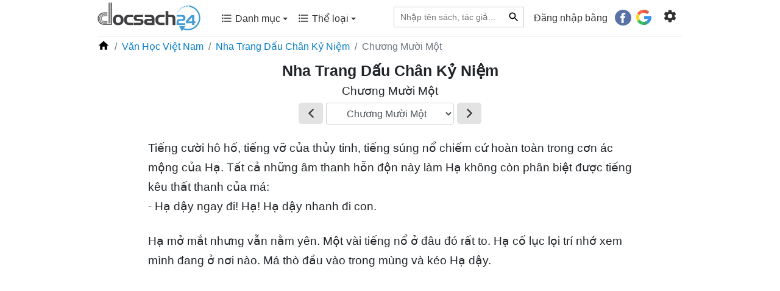

--- FILE ---
content_type: text/html; charset=UTF-8
request_url: https://docsach24.co/doc-sach/nha-trang-dau-chan-ky-niem/chuong-muoi-mot-423070.html
body_size: 22581
content:
<!DOCTYPE html>
<html lang="vi">
    <head>
        <meta charset="utf-8">
        <title>Nha Trang Dấu Chân Kỷ Niệm - Chương Mười Một | Docsach24</title>
        <meta name="description" content="Chương Mười Một Nha Trang Dấu Chân Kỷ Niệm Cung Thị Lan - Đọc sách truyện hay online miễn phí"/>
        <meta name="keywords" content="Nha Trang Dấu Chân Kỷ Niệm, Chương Mười Một, đọc sách online, đọc sách, đọc sách hay, đọc sách miễn phí, đọc sách online free, đọc sách online miễn phí, đọc truyện miễn phí, đọc truyện online miễn phí"/>
        <meta name="copyright" content="docsach24.co">
        <meta name="author" content="docsach24.co"/>
                    <meta name="robots" content="index,follow">
                <meta http-equiv="X-UA-Compatible" content="IE=edge" />
        <meta name="viewport" content="width=device-width, initial-scale=1, maximum-scale=1">
        <meta property="og:site_name" content="Nha Trang Dấu Chân Kỷ Niệm - Chương Mười Một | Docsach24">
        <meta property="og:type" content="website"/>
        <meta property="og:url" content="http://docsach24.co/doc-sach/nha-trang-dau-chan-ky-niem/chuong-muoi-mot-423070.html"/>
        <meta property="og:title" content="Nha Trang Dấu Chân Kỷ Niệm - Chương Mười Một | Docsach24"/>
        <meta property="og:description" content="Chương Mười Một Nha Trang Dấu Chân Kỷ Niệm Cung Thị Lan - Đọc sách truyện hay online miễn phí"/>
        <meta property="og:image" content="https://docsach24.co/filemanager/data-images/van-hoc-viet-nam/nha-trang-dau-chan-ky-niem.jpg"/>
        <meta name="twitter:card" content="summary"/>
        <meta name="twitter:site" content="@Nha Trang Dấu Chân Kỷ Niệm - Chương Mười Một | Docsach24"/>
        <meta name="twitter:title" content="Nha Trang Dấu Chân Kỷ Niệm - Chương Mười Một | Docsach24"/>
        <meta name="twitter:description" content="Chương Mười Một Nha Trang Dấu Chân Kỷ Niệm Cung Thị Lan - Đọc sách truyện hay online miễn phí"/>
        <meta name="twitter:image" content="https://docsach24.co/filemanager/data-images/van-hoc-viet-nam/nha-trang-dau-chan-ky-niem.jpg"/>
        <meta name='dmca-site-verification' content='bStRVmZOSHEwWTRQMW4zcmxPOU5Vdz090' />
        <meta name="csrf-token" content="tZhXvDsujTRbj5Qva6bABt0ew7Zss8tIKx2BZ6GG"> 
        <meta name="google-site-verification" content="x5K79Ml8dYj6lpiSLyMA-0eo8PcODPcGrVaYb2A47ag" />
        <link rel="canonical" href="https://docsach24.co/doc-sach/nha-trang-dau-chan-ky-niem/chuong-muoi-mot-423070.html"/>
        <link rel="shortcut icon" href="https://docsach24.co/favicon.ico" />
        <link rel="dns-prefetch" href="//www.google-analytics.com"/>
        <link rel="dns-prefetch" href="//www.googletagmanager.com"/>
        <link rel="dns-prefetch" href="//fonts.googleapis.com"/>
        <link rel="preconnect" href="//www.googletagmanager.com"/>
        <link rel="preconnect" href="//www.google-analytics.com"/>
        <link rel="preconnect" href="//fonts.googleapis.com"/>
        <script type="application/ld+json">{ "@context" : "https://schema.org/","@type" : "Organization", "name":"docsach24.co", "url":"https://docsach24.co", "slogan": "Đọc sách miễn phí - Sách hay online", "logo": "https://docsach24.co/logo-root.svg", "email":"info.docsach24@gmail.com", "sameAs":["https://www.facebook.com/docsach24com/","https://www.instagram.com/docsach24/","https://twitter.com/Docsach24_com","https://www.pinterest.com/socialldocsach24/","https://www.linkedin.com/in/docsach24/","https://www.youtube.com/channel/UCpB61Uj8x2irMyX8xD3XrDQ"] }</script>        <script type="application/ld+json">{ "@context" : "https://schema.org/","@type" : "BreadcrumbList",
            "itemListElement":[[{"@type":"ListItem","position":1,"name":"Trang chủ","item":"https://docsach24.co/"}],
    [{"@type":"ListItem","position":2,"name":"Văn Học Việt Nam","item":"https://docsach24.co/the-loai/van-hoc-viet-nam.html"}],[{"@type":"ListItem","position":3,"name":"Nha Trang Dấu Chân Kỷ Niệm","item":"https://docsach24.co/e-book/nha-trang-dau-chan-ky-niem-4303.html"}]] }</script>        <style>@font-face{font-family:'Roboto Condensed';font-display:fallback;font-style:normal;font-weight:400;src:url(/frontend/webfonts/RobotoCondensed-Regular.eot);src:local('Roboto Condensed Regular'),local('RobotoCondensed-Regular'),url(/frontend/webfonts/RobotoCondensed-Regular.eot) format('embedded-opentype'),url(/frontend/webfonts/RobotoCondensed-Regular.woff) format('woff')}@font-face{font-family:Bookerly;font-display:swap;font-style:normal;font-weight:400;src:url(/frontend/webfonts/bookerly.eot);src:local('Bookerly'),local('Bookerly-Regular'),url(/frontend/webfonts/bookerly.ttf)}@font-face{font-family:Minion;font-display:swap;font-style:normal;font-weight:400;src:url(/frontend/webfonts/Minion.eot);src:local('Minion'),local('Minion Web'),local('MinionWeb'),local('Minion-Regular'),url(/frontend/webfonts/Minion.ttf)}@font-face{font-family:'Noticia Text';font-display:swap;font-style:normal;font-weight:400;src:url(/frontend/webfonts/NoticiaText-Regular.eot);src:local('Noticia Text'),local('NoticiaText-Regular'),url(/frontend/webfonts/NoticiaText-Regular.eot) format('embedded-opentype'),url(/frontend/webfonts/NoticiaText-Regular.woff) format('woff')}@font-face{font-family:'Patrick Hand';font-display:swap;font-style:normal;font-weight:400;src:url(/frontend/webfonts/PatrickHand-Regular.eot);src:local('Patrick Hand'),local('PatrickHand-Regular'),url(/frontend/webfonts/PatrickHand-Regular.eot) format('embedded-opentype'),url(/frontend/webfonts/PatrickHand-Regular.woff) format('woff')}</style>
        <link rel="stylesheet" href="https://docsach24.co/frontend/css/select2.min.css" type="text/css"/>
        <link rel="stylesheet" href="https://docsach24.co/frontend/css/style.min.css" type="text/css" media="all" />
        <script defer src="https://docsach24.co/frontend/js/jquery-3.2.1.min.js"></script>
        <script async src="https://pagead2.googlesyndication.com/pagead/js/adsbygoogle.js?client=ca-pub-1784220595078074" crossorigin="anonymous"></script>
    </head>
    <body>
        <noscript><iframe src="https://www.googletagmanager.com/ns.html?id=GTM-W78NW9W"
        height="0" width="0" style="display:none;visibility:hidden"></iframe></noscript>
        <div class="master fixed-top">
            <div class="container">
                                    <nav class="menu menu-desktop navbar navbar-expand-lg navbar-light">
                        <a href="https://docsach24.co" title="Docsach24.com" class="pt-1">
                        <img src="https://docsach24.co/logo.svg" alt="Docsach24.com" class="logo">
                        </a>
                        <button class="navbar-toggler navbar-toggler-right collapsed" type="button" data-toggle="collapse" data-target="#navb" aria-expanded="false">
                        <span class="navbar-toggler-icon"></span>
                        </button>
                        <div class="navbar-collapse collapse" id="navb">
                            <ul class="navbar-nav mr-auto pl-4 pb-2">
                                <li class="dropdown nav-item">
                                    <a class="nav-link" data-toggle="dropdown" aria-haspopup="true" aria-expanded="false" href="#"><span class="c-menu-top__text"><svg height="20" viewBox="0 0 24 24" width="20" fill="currentColor"><path d="M0 0h24v24H0V0z" fill="none"/><path d="M4 10.5c-.83 0-1.5.67-1.5 1.5s.67 1.5 1.5 1.5 1.5-.67 1.5-1.5-.67-1.5-1.5-1.5zm0-6c-.83 0-1.5.67-1.5 1.5S3.17 7.5 4 7.5 5.5 6.83 5.5 6 4.83 4.5 4 4.5zm0 12c-.83 0-1.5.68-1.5 1.5s.68 1.5 1.5 1.5 1.5-.68 1.5-1.5-.67-1.5-1.5-1.5zM7 19h14v-2H7v2zm0-6h14v-2H7v2zm0-8v2h14V5H7z"/></svg> Danh mục <span class="caret"></span></span></a>
                                    <div class="category-book dropdown-menu">
                                        <div class="row">
                                                                                            <div class="col-12 col-sm-6 mb-2"><a href="https://docsach24.co/the-loai/truyen-ngan-ngon-tinh.html" class="link-default">Truyện Ngắn - Ngôn Tình</a></div>
                                                                                            <div class="col-12 col-sm-6 mb-2"><a href="https://docsach24.co/the-loai/kiem-hiep-tien-hiep.html" class="link-default">Kiếm Hiệp - Tiên Hiệp</a></div>
                                                                                            <div class="col-12 col-sm-6 mb-2"><a href="https://docsach24.co/the-loai/tieu-thuyet-phuong-tay.html" class="link-default">Tiểu Thuyết Phương Tây</a></div>
                                                                                            <div class="col-12 col-sm-6 mb-2"><a href="https://docsach24.co/the-loai/trinh-tham-hinh-su.html" class="link-default">Trinh Thám - Hình Sự</a></div>
                                                                                            <div class="col-12 col-sm-6 mb-2"><a href="https://docsach24.co/the-loai/tam-ly-ky-nang-song.html" class="link-default">Tâm Lý - Kỹ Năng Sống</a></div>
                                                                                            <div class="col-12 col-sm-6 mb-2"><a href="https://docsach24.co/the-loai/huyen-bi-gia-tuong.html" class="link-default">Huyền bí - Giả Tưởng</a></div>
                                                                                            <div class="col-12 col-sm-6 mb-2"><a href="https://docsach24.co/the-loai/truyen-ma-truyen-kinh-di.html" class="link-default">Truyện Ma - Truyện Kinh Dị</a></div>
                                                                                            <div class="col-12 col-sm-6 mb-2"><a href="https://docsach24.co/the-loai/y-hoc-suc-khoe.html" class="link-default">Y Học - Sức Khỏe</a></div>
                                                                                            <div class="col-12 col-sm-6 mb-2"><a href="https://docsach24.co/the-loai/thieu-nhi-tuoi-moi-lon.html" class="link-default">Thiếu Nhi- Tuổi Mới Lớn</a></div>
                                                                                            <div class="col-12 col-sm-6 mb-2"><a href="https://docsach24.co/the-loai/tieu-thuyet-trung-quoc.html" class="link-default">Tiểu Thuyết Trung Quốc</a></div>
                                                                                            <div class="col-12 col-sm-6 mb-2"><a href="https://docsach24.co/the-loai/tai-lieu-hoc-tap.html" class="link-default">Tài Liệu Học Tập</a></div>
                                                                                            <div class="col-12 col-sm-6 mb-2"><a href="https://docsach24.co/the-loai/phieu-luu-mao-hiem.html" class="link-default">Phiêu Lưu - Mạo Hiểm</a></div>
                                                                                            <div class="col-12 col-sm-6 mb-2"><a href="https://docsach24.co/the-loai/kinh-te-quan-ly.html" class="link-default">Kinh Tế - Quản Lý</a></div>
                                                                                            <div class="col-12 col-sm-6 mb-2"><a href="https://docsach24.co/the-loai/co-tich-than-thoai.html" class="link-default">Cổ Tích - Thần Thoại</a></div>
                                                                                            <div class="col-12 col-sm-6 mb-2"><a href="https://docsach24.co/the-loai/lich-su-chinh-tri.html" class="link-default">Lịch Sử - Chính Trị</a></div>
                                                                                            <div class="col-12 col-sm-6 mb-2"><a href="https://docsach24.co/the-loai/triet-hoc.html" class="link-default">Triết Học</a></div>
                                                                                            <div class="col-12 col-sm-6 mb-2"><a href="https://docsach24.co/the-loai/hoi-ky-tuy-but.html" class="link-default">Hồi Ký - Tuỳ Bút</a></div>
                                                                                            <div class="col-12 col-sm-6 mb-2"><a href="https://docsach24.co/the-loai/van-hoc-viet-nam.html" class="link-default">Văn Học Việt Nam</a></div>
                                                                                            <div class="col-12 col-sm-6 mb-2"><a href="https://docsach24.co/the-loai/marketing-ban-hang.html" class="link-default">Marketing - Bán hàng</a></div>
                                                                                            <div class="col-12 col-sm-6 mb-2"><a href="https://docsach24.co/the-loai/khoa-hoc-ky-thuat.html" class="link-default">Khoa Học - Kỹ Thuật</a></div>
                                                                                            <div class="col-12 col-sm-6 mb-2"><a href="https://docsach24.co/the-loai/hoc-ngoai-ngu.html" class="link-default">Học Ngoại Ngữ</a></div>
                                                                                            <div class="col-12 col-sm-6 mb-2"><a href="https://docsach24.co/the-loai/thu-vien-phap-luat.html" class="link-default">Thư Viện Pháp Luật</a></div>
                                                                                            <div class="col-12 col-sm-6 mb-2"><a href="https://docsach24.co/the-loai/truyen-cuoi-tieu-lam.html" class="link-default">Truyện Cười - Tiếu Lâm</a></div>
                                                                                            <div class="col-12 col-sm-6 mb-2"><a href="https://docsach24.co/the-loai/van-hoa-ton-giao.html" class="link-default">Văn Hóa - Tôn Giáo</a></div>
                                                                                            <div class="col-12 col-sm-6 mb-2"><a href="https://docsach24.co/the-loai/tu-vi-phong-thuy.html" class="link-default">Tử Vi - Phong Thủy</a></div>
                                                                                            <div class="col-12 col-sm-6 mb-2"><a href="https://docsach24.co/the-loai/the-thao-nghe-thuat.html" class="link-default">Thể Thao - Nghệ Thuật</a></div>
                                                                                            <div class="col-12 col-sm-6 mb-2"><a href="https://docsach24.co/the-loai/cong-nghe-thong-tin.html" class="link-default">Công Nghệ Thông Tin</a></div>
                                                                                    </div>
                                    </div>
                                </li>
                                <li class="dropdown nav-item">
                                    <a class="nav-link" data-toggle="dropdown" aria-haspopup="true" aria-expanded="false" href="#"><span class="c-menu-top__text"><svg height="20" viewBox="0 0 24 24" width="20" fill="currentColor"><path d="M0 0h24v24H0V0z" fill="none"/><path d="M4 10.5c-.83 0-1.5.67-1.5 1.5s.67 1.5 1.5 1.5 1.5-.67 1.5-1.5-.67-1.5-1.5-1.5zm0-6c-.83 0-1.5.67-1.5 1.5S3.17 7.5 4 7.5 5.5 6.83 5.5 6 4.83 4.5 4 4.5zm0 12c-.83 0-1.5.68-1.5 1.5s.68 1.5 1.5 1.5 1.5-.68 1.5-1.5-.67-1.5-1.5-1.5zM7 19h14v-2H7v2zm0-6h14v-2H7v2zm0-8v2h14V5H7z"/></svg> Thể loại <span class="caret"></span></span></a>
                                    <div class="category-book dropdown-menu">
                                        <div class="row">
                                                                                            <div class="col-12 col-sm-6 mb-2"><a href="https://docsach24.co/the-loai/hien-dai.html" class="link-default"> Hiện đại</a></div>
                                                                                            <div class="col-12 col-sm-6 mb-2"><a href="https://docsach24.co/the-loai/sung.html" class="link-default"> Sủng</a></div>
                                                                                            <div class="col-12 col-sm-6 mb-2"><a href="https://docsach24.co/the-loai/xuyen-khong.html" class="link-default"> Xuyên không</a></div>
                                                                                            <div class="col-12 col-sm-6 mb-2"><a href="https://docsach24.co/the-loai/co-dai-ngon-tinh.html" class="link-default"> Cổ đại Ngôn tình</a></div>
                                                                                            <div class="col-12 col-sm-6 mb-2"><a href="https://docsach24.co/the-loai/he-happy-ending.html" class="link-default"> HE - Happy Ending</a></div>
                                                                                            <div class="col-12 col-sm-6 mb-2"><a href="https://docsach24.co/the-loai/tong-tai.html" class="link-default"> Tổng tài</a></div>
                                                                                            <div class="col-12 col-sm-6 mb-2"><a href="https://docsach24.co/the-loai/nguoc-tam.html" class="link-default"> Ngược tâm</a></div>
                                                                                            <div class="col-12 col-sm-6 mb-2"><a href="https://docsach24.co/the-loai/sac.html" class="link-default"> Sắc</a></div>
                                                                                            <div class="col-12 col-sm-6 mb-2"><a href="https://docsach24.co/the-loai/do-thi-tinh-duyen.html" class="link-default"> Đô thị tình duyên</a></div>
                                                                                            <div class="col-12 col-sm-6 mb-2"><a href="https://docsach24.co/the-loai/trong-sinh-ngon-tinh.html" class="link-default"> Trọng sinh ngôn tình</a></div>
                                                                                            <div class="col-12 col-sm-6 mb-2"><a href="https://docsach24.co/the-loai/nu-cuong.html" class="link-default"> Nữ cường</a></div>
                                                                                            <div class="col-12 col-sm-6 mb-2"><a href="https://docsach24.co/the-loai/cung-dau.html" class="link-default"> Cung đấu</a></div>
                                                                                            <div class="col-12 col-sm-6 mb-2"><a href="https://docsach24.co/the-loai/hai-huoc.html" class="link-default"> Hài hước</a></div>
                                                                                            <div class="col-12 col-sm-6 mb-2"><a href="https://docsach24.co/the-loai/di-gioi-ngon-tinh.html" class="link-default"> Dị giới ngôn tình</a></div>
                                                                                            <div class="col-12 col-sm-6 mb-2"><a href="https://docsach24.co/the-loai/dam-my.html" class="link-default"> Đam Mỹ</a></div>
                                                                                            <div class="col-12 col-sm-6 mb-2"><a href="https://docsach24.co/the-loai/huyen-huyen.html" class="link-default"> Huyền huyễn</a></div>
                                                                                            <div class="col-12 col-sm-6 mb-2"><a href="https://docsach24.co/the-loai/thanh-mai-truc-maoan-gia.html" class="link-default"> Thanh mai trúc mã/Oan gia</a></div>
                                                                                            <div class="col-12 col-sm-6 mb-2"><a href="https://docsach24.co/the-loai/hao-mon-the-gia.html" class="link-default"> Hào môn thế gia</a></div>
                                                                                            <div class="col-12 col-sm-6 mb-2"><a href="https://docsach24.co/the-loai/di-gioi.html" class="link-default"> Dị giới</a></div>
                                                                                            <div class="col-12 col-sm-6 mb-2"><a href="https://docsach24.co/the-loai/vong-du.html" class="link-default"> Võng du</a></div>
                                                                                            <div class="col-12 col-sm-6 mb-2"><a href="https://docsach24.co/the-loai/co-dai.html" class="link-default"> Cổ đại</a></div>
                                                                                            <div class="col-12 col-sm-6 mb-2"><a href="https://docsach24.co/the-loai/di-nang.html" class="link-default"> Dị năng</a></div>
                                                                                            <div class="col-12 col-sm-6 mb-2"><a href="https://docsach24.co/the-loai/hac-banghac-dao.html" class="link-default"> Hắc bang/hắc đạo</a></div>
                                                                                            <div class="col-12 col-sm-6 mb-2"><a href="https://docsach24.co/the-loai/thanh-xuan-vuon-truong.html" class="link-default"> Thanh xuân vườn trường</a></div>
                                                                                            <div class="col-12 col-sm-6 mb-2"><a href="https://docsach24.co/the-loai/trong-sinh.html" class="link-default"> Trọng sinh</a></div>
                                                                                            <div class="col-12 col-sm-6 mb-2"><a href="https://docsach24.co/the-loai/bach-hop.html" class="link-default"> Bách hợp</a></div>
                                                                                            <div class="col-12 col-sm-6 mb-2"><a href="https://docsach24.co/the-loai/tu-tien.html" class="link-default"> Tu tiên</a></div>
                                                                                            <div class="col-12 col-sm-6 mb-2"><a href="https://docsach24.co/the-loai/thuong-truong.html" class="link-default"> Thương trường</a></div>
                                                                                            <div class="col-12 col-sm-6 mb-2"><a href="https://docsach24.co/the-loai/quan-nhan.html" class="link-default"> Quân nhân</a></div>
                                                                                            <div class="col-12 col-sm-6 mb-2"><a href="https://docsach24.co/the-loai/sach-ngoai-van.html" class="link-default"> Sách ngoại văn</a></div>
                                                                                    </div>
                                    </div>
                                </li>
                            </ul>
                            <ul class="navbar-nav">
                                <li class="nav-item mr-3">
                                    <form action="https://docsach24.co" method="GET">
                                        <div class="searchbar">
                                            <input class="search_input" type="text" placeholder="Nhập tên sách, tác giả..." name="q" value="">
                                             
                                                <input type="text" name="type_search" value="book" class="d-none">
                                                                                        <button type="submit" class="link-default-button search_icon"><svg height="20" viewBox="0 0 24 24" width="20"><path d="M0 0h24v24H0z" fill="none"/><path d="M15.5 14h-.79l-.28-.27C15.41 12.59 16 11.11 16 9.5 16 5.91 13.09 3 9.5 3S3 5.91 3 9.5 5.91 16 9.5 16c1.61 0 3.09-.59 4.23-1.57l.27.28v.79l5 4.99L20.49 19l-4.99-5zm-6 0C7.01 14 5 11.99 5 9.5S7.01 5 9.5 5 14 7.01 14 9.5 11.99 14 9.5 14z"/></svg></button>
                                        </div>
                                    </form>
                                </li>
                                                                    <li class="nav-item">
                                        <span class="login-social">Đăng nhập bằng</span> &nbsp;  <a href="https://docsach24.co/auth/redirect/facebook" class="fb btn mr-1"><svg height="20pt" width="20pt" viewBox="0 0 112.196 112.196" style="enable-background:new 0 0 112.196 112.196;" xml:space="preserve"><circle style="fill:#3B5998;" cx="56.098" cy="56.098" r="56.098"></circle><path style="fill:#FFFFFF;" d="M70.201,58.294h-10.01v36.672H45.025V58.294h-7.213V45.406h7.213v-8.34c0-5.964,2.833-15.303,15.301-15.303L71.56,21.81v12.51h-8.151c-1.337,0-3.217,0.668-3.217,3.513v7.585h11.334L70.201,58.294z"></path></svg></a>
                                        <a href="https://docsach24.co/auth/redirect/google" class="google btn"><svg height="19pt" width="19pt" viewBox="0 0 512 512" style="enable-background:new 0 0 512 512;" xml:space="preserve"><path style="fill:#167EE6;" d="M492.668,211.489l-208.84-0.01c-9.222,0-16.697,7.474-16.697,16.696v66.715c0,9.22,7.475,16.696,16.696,16.696h117.606c-12.878,33.421-36.914,61.41-67.58,79.194L384,477.589c80.442-46.523,128-128.152,128-219.53c0-13.011-0.959-22.312-2.877-32.785C507.665,217.317,500.757,211.489,492.668,211.489z"/><path style="fill:#12B347;" d="M256,411.826c-57.554,0-107.798-31.446-134.783-77.979l-86.806,50.034C78.586,460.443,161.34,512,256,512c46.437,0,90.254-12.503,128-34.292v-0.119l-50.147-86.81C310.915,404.083,284.371,411.826,256,411.826z"/><path style="fill:#0F993E;" d="M384,477.708v-0.119l-50.147-86.81c-22.938,13.303-49.48,21.047-77.853,21.047V512C302.437,512,346.256,499.497,384,477.708z"/><path style="fill:#FFD500;" d="M100.174,256c0-28.369,7.742-54.91,21.043-77.847l-86.806-50.034C12.502,165.746,0,209.444,0,256s12.502,90.254,34.411,127.881l86.806-50.034C107.916,310.91,100.174,284.369,100.174,256z"/><path style="fill:#FF4B26;" d="M256,100.174c37.531,0,72.005,13.336,98.932,35.519c6.643,5.472,16.298,5.077,22.383-1.008l47.27-47.27c6.904-6.904,6.412-18.205-0.963-24.603C378.507,23.673,319.807,0,256,0C161.34,0,78.586,51.557,34.411,128.119l86.806,50.034C148.202,131.62,198.446,100.174,256,100.174z"/><path style="fill:#D93F21;" d="M354.932,135.693c6.643,5.472,16.299,5.077,22.383-1.008l47.27-47.27c6.903-6.904,6.411-18.205-0.963-24.603C378.507,23.672,319.807,0,256,0v100.174C293.53,100.174,328.005,113.51,354.932,135.693z"/></svg></a>
                                    </li>
                                                                <li class="nav-item g-tab-setting" id="navbarNavDropdown">
                                    <ul>
                                        <li class="dropdown">
                                            <form>
                                                <a class="menu-setting nav-link" href="#" data-toggle="dropdown" aria-haspopup="true" aria-expanded="false"><svg enable-background="new 0 0 24 24" height="25" viewBox="0 0 24 24" width="25" fill="currentColor"><path d="M0,0h24v24H0V0z" fill="none"/><path d="M19.14,12.94c0.04-0.3,0.06-0.61,0.06-0.94c0-0.32-0.02-0.64-0.07-0.94l2.03-1.58c0.18-0.14,0.23-0.41,0.12-0.61 l-1.92-3.32c-0.12-0.22-0.37-0.29-0.59-0.22l-2.39,0.96c-0.5-0.38-1.03-0.7-1.62-0.94L14.4,2.81c-0.04-0.24-0.24-0.41-0.48-0.41 h-3.84c-0.24,0-0.43,0.17-0.47,0.41L9.25,5.35C8.66,5.59,8.12,5.92,7.63,6.29L5.24,5.33c-0.22-0.08-0.47,0-0.59,0.22L2.74,8.87 C2.62,9.08,2.66,9.34,2.86,9.48l2.03,1.58C4.84,11.36,4.8,11.69,4.8,12s0.02,0.64,0.07,0.94l-2.03,1.58 c-0.18,0.14-0.23,0.41-0.12,0.61l1.92,3.32c0.12,0.22,0.37,0.29,0.59,0.22l2.39-0.96c0.5,0.38,1.03,0.7,1.62,0.94l0.36,2.54 c0.05,0.24,0.24,0.41,0.48,0.41h3.84c0.24,0,0.44-0.17,0.47-0.41l0.36-2.54c0.59-0.24,1.13-0.56,1.62-0.94l2.39,0.96 c0.22,0.08,0.47,0,0.59-0.22l1.92-3.32c0.12-0.22,0.07-0.47-0.12-0.61L19.14,12.94z M12,15.6c-1.98,0-3.6-1.62-3.6-3.6 s1.62-3.6,3.6-3.6s3.6,1.62,3.6,3.6S13.98,15.6,12,15.6z"/></svg></a>
                                                <div class="dropdown-menu dropdown-menu-right clearfix">
                                                    <ul id="tabs" class="nav nav-tabs" role="tablist">
                                                        <li class="nav-item">
                                                            <a id="tab-A" href="#pane-A" class="nav-link" data-toggle="tab" role="tab">Sách đang đọc</a>
                                                        </li>
                                                        <li class="nav-item">
                                                            <a id="tab-B" href="#pane-B" class="nav-link active" data-toggle="tab" role="tab">Mục lục</a>
                                                        </li>
                                                        <li class="nav-item">
                                                            <a id="tab-C" href="#pane-C" class="nav-link" data-toggle="tab" role="tab">Notes</a>
                                                        </li>
                                                        <li class="nav-item">
                                                            <a id="tab-D" href="#pane-D" class="nav-link" data-toggle="tab" role="tab">Cài đặt</a>
                                                        </li>
                                                    </ul>
                                                    <div class="tab-content" role="tablist">
                                                        <div id="pane-A" class="tab-pane fade" role="tabpanel" aria-labelledby="tab-A">
                                                            <div class="scrollbar">
                                                                                                                                    <div class="text-center mb-2">
                                                                        <div class="txt-alert-login">Đăng nhập để dùng các tính năng: lưu sách đang đọc, lưu vị trí đọc và noted nội dung yêu thích.</div>
                                                                        <div>
                                                                            <a href="https://docsach24.co/auth/redirect/facebook" class="mr-3"><svg height="30pt" width="30pt" viewBox="0 0 112.196 112.196" style="enable-background:new 0 0 112.196 112.196;" xml:space="preserve"><circle style="fill:#3B5998;" cx="56.098" cy="56.098" r="56.098"></circle><path style="fill:#FFFFFF;" d="M70.201,58.294h-10.01v36.672H45.025V58.294h-7.213V45.406h7.213v-8.34c0-5.964,2.833-15.303,15.301-15.303L71.56,21.81v12.51h-8.151c-1.337,0-3.217,0.668-3.217,3.513v7.585h11.334L70.201,58.294z"></path></svg></a> 
                                                                            <a href="https://docsach24.co/auth/redirect/google" class=""><svg height="28pt" width="28pt" viewBox="0 0 512 512" style="enable-background:new 0 0 512 512;" xml:space="preserve"><path style="fill:#167EE6;" d="M492.668,211.489l-208.84-0.01c-9.222,0-16.697,7.474-16.697,16.696v66.715c0,9.22,7.475,16.696,16.696,16.696h117.606c-12.878,33.421-36.914,61.41-67.58,79.194L384,477.589c80.442-46.523,128-128.152,128-219.53c0-13.011-0.959-22.312-2.877-32.785C507.665,217.317,500.757,211.489,492.668,211.489z"/><path style="fill:#12B347;" d="M256,411.826c-57.554,0-107.798-31.446-134.783-77.979l-86.806,50.034C78.586,460.443,161.34,512,256,512c46.437,0,90.254-12.503,128-34.292v-0.119l-50.147-86.81C310.915,404.083,284.371,411.826,256,411.826z"/><path style="fill:#0F993E;" d="M384,477.708v-0.119l-50.147-86.81c-22.938,13.303-49.48,21.047-77.853,21.047V512C302.437,512,346.256,499.497,384,477.708z"/><path style="fill:#FFD500;" d="M100.174,256c0-28.369,7.742-54.91,21.043-77.847l-86.806-50.034C12.502,165.746,0,209.444,0,256s12.502,90.254,34.411,127.881l86.806-50.034C107.916,310.91,100.174,284.369,100.174,256z"/><path style="fill:#FF4B26;" d="M256,100.174c37.531,0,72.005,13.336,98.932,35.519c6.643,5.472,16.298,5.077,22.383-1.008l47.27-47.27c6.904-6.904,6.412-18.205-0.963-24.603C378.507,23.673,319.807,0,256,0C161.34,0,78.586,51.557,34.411,128.119l86.806,50.034C148.202,131.62,198.446,100.174,256,100.174z"/><path style="fill:#D93F21;" d="M354.932,135.693c6.643,5.472,16.299,5.077,22.383-1.008l47.27-47.27c6.903-6.904,6.411-18.205-0.963-24.603C378.507,23.672,319.807,0,256,0v100.174C293.53,100.174,328.005,113.51,354.932,135.693z"/></svg></a>
                                                                        </div>
                                                                    </div>
                                                                                                                            </div>
                                                        </div>
                                                        <div id="pane-B" class="tab-pane fade show active" role="tabpanel" aria-labelledby="tab-B">
                                                            <div class="pb-2"><svg height="22" viewBox="0 0 24 24" width="22"><path d="M0 0h24v24H0z" fill="none"/><path d="M12 11.55C9.64 9.35 6.48 8 3 8v11c3.48 0 6.64 1.35 9 3.55 2.36-2.19 5.52-3.55 9-3.55V8c-3.48 0-6.64 1.35-9 3.55zM12 8c1.66 0 3-1.34 3-3s-1.34-3-3-3-3 1.34-3 3 1.34 3 3 3z"/></svg> <a href="https://docsach24.co/e-book/nha-trang-dau-chan-ky-niem-4303.html" title="Nha Trang Dấu Chân Kỷ Niệm" class="font-weight link-default">Nha Trang Dấu Chân Kỷ Niệm</a></div>
                                                            <select name="chapter_id" class="form-control select2 wrap">
                                                                <option data-link="" value="423070">Chương Mười Một</option>
                                                            </select>
                                                            <div class="icon-loading"></div>
                                                        </div>
                                                        <div id="pane-C" class="tab-pane fade" role="tabpanel" aria-labelledby="tab-C">
                                                            <div class="scrollbar">
                                                                                                                                    <div class="text-center mb-2">
                                                                        <div class="txt-alert-login">Đăng nhập để dùng các tính năng: lưu sách đang đọc, lưu vị trí đọc và noted nội dung yêu thích.</div>
                                                                        <div>
                                                                            <a href="https://docsach24.co/auth/redirect/facebook" class="mr-3"><svg height="30pt" width="30pt" viewBox="0 0 112.196 112.196" style="enable-background:new 0 0 112.196 112.196;" xml:space="preserve"><circle style="fill:#3B5998;" cx="56.098" cy="56.098" r="56.098"></circle><path style="fill:#FFFFFF;" d="M70.201,58.294h-10.01v36.672H45.025V58.294h-7.213V45.406h7.213v-8.34c0-5.964,2.833-15.303,15.301-15.303L71.56,21.81v12.51h-8.151c-1.337,0-3.217,0.668-3.217,3.513v7.585h11.334L70.201,58.294z"></path></svg></a> 
                                                                            <a href="https://docsach24.co/auth/redirect/google" class=""><svg height="28pt" width="28pt" viewBox="0 0 512 512" style="enable-background:new 0 0 512 512;" xml:space="preserve"><path style="fill:#167EE6;" d="M492.668,211.489l-208.84-0.01c-9.222,0-16.697,7.474-16.697,16.696v66.715c0,9.22,7.475,16.696,16.696,16.696h117.606c-12.878,33.421-36.914,61.41-67.58,79.194L384,477.589c80.442-46.523,128-128.152,128-219.53c0-13.011-0.959-22.312-2.877-32.785C507.665,217.317,500.757,211.489,492.668,211.489z"/><path style="fill:#12B347;" d="M256,411.826c-57.554,0-107.798-31.446-134.783-77.979l-86.806,50.034C78.586,460.443,161.34,512,256,512c46.437,0,90.254-12.503,128-34.292v-0.119l-50.147-86.81C310.915,404.083,284.371,411.826,256,411.826z"/><path style="fill:#0F993E;" d="M384,477.708v-0.119l-50.147-86.81c-22.938,13.303-49.48,21.047-77.853,21.047V512C302.437,512,346.256,499.497,384,477.708z"/><path style="fill:#FFD500;" d="M100.174,256c0-28.369,7.742-54.91,21.043-77.847l-86.806-50.034C12.502,165.746,0,209.444,0,256s12.502,90.254,34.411,127.881l86.806-50.034C107.916,310.91,100.174,284.369,100.174,256z"/><path style="fill:#FF4B26;" d="M256,100.174c37.531,0,72.005,13.336,98.932,35.519c6.643,5.472,16.298,5.077,22.383-1.008l47.27-47.27c6.904-6.904,6.412-18.205-0.963-24.603C378.507,23.673,319.807,0,256,0C161.34,0,78.586,51.557,34.411,128.119l86.806,50.034C148.202,131.62,198.446,100.174,256,100.174z"/><path style="fill:#D93F21;" d="M354.932,135.693c6.643,5.472,16.299,5.077,22.383-1.008l47.27-47.27c6.903-6.904,6.411-18.205-0.963-24.603C378.507,23.672,319.807,0,256,0v100.174C293.53,100.174,328.005,113.51,354.932,135.693z"/></svg></a>
                                                                        </div>
                                                                    </div>
                                                                                                                            </div>
                                                        </div>
                                                        <div id="pane-D" class="tab-pane fade" role="tabpanel" aria-labelledby="tab-D">
                                                            <div class="settings">
                                                                <div class="row mb-2">
                                                                    <label class="col-sm-12 font-weight">Chọn màu nền</label>
                                                                    <div class="col-3">
                                                                        <div class="item background-color background-white text-center" data-color="#fff">Trắng</div>
                                                                    </div>
                                                                    <div class="col-3">
                                                                        <div class="item background-color background-gray text-center" data-color="#D5D8DC">Xám</div>
                                                                    </div>
                                                                    <div class="col-3">
                                                                        <div class="item background-color background-sepia text-center" data-color="#EAE4D3">Sepia</div>
                                                                    </div>
                                                                    <div class="col-3">
                                                                        <div class="item background-color background-black text-center" data-color="#232323">Đen</div>
                                                                    </div>
                                                                </div>
                                                                <div class="row mb-2">
                                                                    <label class="col-12 font-weight">Tăng giảm font chữ</label>
                                                                    <div class="col-6">
                                                                        <div class="item text-center font-size" data-calculation="+">
                                                                            Aa +
                                                                        </div>
                                                                    </div>
                                                                    <div class="col-6">
                                                                        <div class="item text-center font-size" data-calculation="-">
                                                                            Aa -
                                                                        </div>
                                                                    </div>
                                                                </div>
                                                                <div class="row font">
                                                                    <label class="col-12 font-weight">Chọn font chữ</label>
                                                                    <div class="col-6 pb-1"> 
                                                                        <input id="1" type="radio" name="font" value="Arial, sans-serif" checked> <label for="1" class="pointer">Arial</label>
                                                                    </div>
                                                                    <div class="col-6 pb-1">
                                                                        <input id="2" type="radio" name="font" value="Bookerly, serif"> <label for="2" class="pointer">Bookerly</label>
                                                                    </div>
                                                                    <div class="col-6 pb-1">
                                                                        <input id="3" type="radio" name="font" value="Minion, serif" selected="selected"> <label for="3" class="pointer">Minion</label> 
                                                                    </div>
                                                                    <div class="col-6 pb-1">
                                                                        <input id="4" type="radio" name="font" value="Patrick Hand"> <label for="4" class="pointer">Patrick Hand</label> 
                                                                    </div>
                                                                    <div class="col-6 pb-1">
                                                                        <input id="5" type="radio" name="font" value="'Roboto Condensed', sans-serif"> <label for="5" class="pointer">Roboto Condensed</label>
                                                                    </div>
                                                                    <div class="col-6 pb-1">
                                                                        <input id="6" type="radio" name="font"  value="'Noticia Text', sans-serif"> <label for="6" class="pointer">Noticia Text</label> 
                                                                    </div>
                                                                    <div class="col-6">
                                                                        <input id="7" type="radio" name="font" value="'Times New Roman', serif"> <label for="7" class="pointer">Times New Roman</label> 
                                                                    </div>
                                                                    <div class="col-6">
                                                                        <input id="8" type="radio" name="font" value="'Palatino Linotype', serif"> <label for="8" class="pointer">Palatino Linotype</label> 
                                                                    </div>
                                                                </div>
                                                            </div>
                                                        </div>
                                                    </div>
                                                </div>
                                            </form>
                                        </li>
                                    </ul>
                                </li>
                            </ul>
                        </div>
                    </nav>
                                <hr class="hr-desktop">
            </div>
        </div>
        <div id="box-content" class="container pb-4">
            <div class="row">
                <div class="col-12">
                    <ol class="breadcrumb">
                        <li class="breadcrumb-item"><a href="https://docsach24.co"><svg height="20" viewBox="0 0 24 24" width="20"><path d="M0 0h24v24H0z" fill="none"/><path d="M10 20v-6h4v6h5v-8h3L12 3 2 12h3v8z"/></svg></a></li>
                        <li class="breadcrumb-item"><a href="https://docsach24.co/the-loai/van-hoc-viet-nam.html" title="Văn Học Việt Nam">Văn Học Việt Nam</a></li>
                        <li class="breadcrumb-item"><a href="https://docsach24.co/e-book/nha-trang-dau-chan-ky-niem-4303.html" title="Nha Trang Dấu Chân Kỷ Niệm">Nha Trang Dấu Chân Kỷ Niệm</a></li>
                        <li class="breadcrumb-item active">Chương Mười Một</li>
                    </ol>
                </div>
                <div class="col-12 offset-md-1 col-md-10">
                    <div class="row detail-chapter pb-4 pt-1">
                        <div class="col-12">
                            <div class="text-center">
                                <h1>Nha Trang Dấu Chân Kỷ Niệm</h1>
                                <h2 class="font-weight-normal">Chương Mười Một</h2>
                            </div>
                            <div class="select-list-chapter text-center clearfix mb-2">
                                <div class="left">
                                                                            <a href="https://docsach24.co/doc-sach/nha-trang-dau-chan-ky-niem/chuong-muoi-423069.html" class="btn btn-default prev-chapter">
                                            <svg width="15" height="15" x="0" y="0" viewBox="0 0 492 492" style="enable-background:new 0 0 512 512" xml:space="preserve" class=""><path d="M198.608,246.104L382.664,62.04c5.068-5.056,7.856-11.816,7.856-19.024c0-7.212-2.788-13.968-7.856-19.032l-16.128-16.12 C361.476,2.792,354.712,0,347.504,0s-13.964,2.792-19.028,7.864L109.328,227.008c-5.084,5.08-7.868,11.868-7.848,19.084 c-0.02,7.248,2.76,14.028,7.848,19.112l218.944,218.932c5.064,5.072,11.82,7.864,19.032,7.864c7.208,0,13.964-2.792,19.032-7.864 l16.124-16.12c10.492-10.492,10.492-27.572,0-38.06L198.608,246.104z" fill="#403a3a" data-original="#000000" /></svg>
                                        </a>
                                                                    </div>
                                <div class="center">
                                    <select name="chapter_id" class="form-control select2 wrap">
                                        <option data-link="" value="423070">Chương Mười Một</option>
                                    </select>
                                    <div class="icon-loading"></div>
                                </div>
                                <div class="right">
                                                                            <a href="https://docsach24.co/doc-sach/nha-trang-dau-chan-ky-niem/chuong-muoi-hai-423071.html" class="btn btn-default next-chapter">
                                            <svg width="15" height="15" x="0" y="0" viewBox="0 0 492.004 492.004" style="enable-background:new 0 0 512 512" xml:space="preserve" class=""><path d="M382.678,226.804L163.73,7.86C158.666,2.792,151.906,0,144.698,0s-13.968,2.792-19.032,7.86l-16.124,16.12 c-10.492,10.504-10.492,27.576,0,38.064L293.398,245.9l-184.06,184.06c-5.064,5.068-7.86,11.824-7.86,19.028 c0,7.212,2.796,13.968,7.86,19.04l16.124,16.116c5.068,5.068,11.824,7.86,19.032,7.86s13.968-2.792,19.032-7.86L382.678,265 c5.076-5.084,7.864-11.872,7.848-19.088C390.542,238.668,387.754,231.884,382.678,226.804z" fill="#403a3a" data-original="#000000" /></svg>
                                        </a>
                                                                    </div>
                            </div>
                            <div class="c-content">
                                <div class="chuhoavn"> Tiếng cười hô hố, tiếng vỡ của thủy tinh, tiếng súng nổ chiếm cứ hoàn toàn trong cơn ác mộng của Hạ. Tất cả những âm thanh hỗn độn này làm Hạ không còn phân biệt được tiếng kêu thất thanh của má: <p> - Hạ dậy ngay đi! Hạ! Hạ dậy nhanh đi con. </p><p> Hạ mở mắt nhưng vẫn nằm yên. Một vài tiếng nổ ở đâu đó rất to. Hạ cố lục lọi trí nhớ xem mình đang ở nơi nào. Má thò đầu vào trong mùng và kéo Hạ dậy. </p><p> - Mau đi con! Mình phải chạy vào nhà nội để tránh bom. Máy bay đang bỏ bom đó. </p><p> &nbsp; &nbsp; Hạ bật dậy ngay và kéo tay má chạy ra khỏi nhà. Ngang qua khu vườn tối, Hạ trông thấy những vệt sáng trên đầu. Tiếng máy bay đang bay vòng xung quanh thành phố. Lại nghe những tiếng nổ thật gần. </p><p> Hạ đập cửa nhà nội, cầu cứu: </p><p> - Cô ơi mở cửa mau cho má con và con tránh bom. </p><p> Cô Sáu vội vã mở cửa và hối thúc: </p><p> -Vô nhà mau! Mau lên! </p><p> Dưới tấm phản là tất cả những người trong gia đình Hạ. Mọi người đã chui vào núp từ lúc nào. Người nào, người nấy run cầm cập và không nói gì với nhau. Khum người dưới tấm phản đông đúc chật chội, Hạ mới nhớ ra chuyện nghe lời má chạy vào nhà nội tránh bom chung với toàn gia đình không phải là việc làm thích đáng. Nếu tránh bom thì ở nhà Hạ vẫn tránh được; chỉ cần chui dưới gầm giường là được ngay, hơn nữa, biết bom rơi chỗ nào đâu mà tránh. Hạ cảm thấy bực má nên nhăn nhó và phàn nàn về cái chật chội của chỗ núp. Một lúc sau nghe má, các cô và bác gái thì thầm bàn tán, Hạ hiểu được má muốn gì. Nếu những trái bom kia có vô tình rơi trong khu vườn nhà nội thì tất cả sẽ cùng chết chung. Trước đó mấy ngày, cô Út khuyên má nên dọn đến một trong những căn nhà đẹp mà hàng xóm bỏ đi. Má kiên quyết không bằng lòng. Hạ hiểu tính má không thích lấy những gì không thuộc về mình. Hơn nữa, má không bao giờ muốn rời căn nhà kỷ niệm do ba để lại. Và lúc đó, Hạ chỉ nghĩ là má luôn luôn vì ba, vì những kỷ niệm của ba để lại chứ không bao giờ nghĩ má muốn chết chung với những người trong gia đình nội. Người lớn có nhiều cái khó hiểu! </p><p> Hạ dựa người vào sát bức tường sau lưng rồi từ từ chìm vào giấc ngủ. </p><p> &nbsp; Tờ mờ sáng các cô rón rén ra lấy nước rửa mặt. Hạ lờ đờ làm biếng không muốn đi đâu. Lúc này không còn nghe tiếng động cơ của máy bay, cũng không còn nghe tiếng bom nổ. Những người lớn sau khi rửa mặt xong, chụm lại bàn tán. Cô Sáu mở hé cánh cửa để nhìn ra ngoài. Trời đã sáng hẳn lên nhưng không một người lớn nào nghĩ đến chuyện đi làm hay buôn bán. Cái sạp hàng của cô Sáu ở chợ Đầm đã bị tụi cướp lấy phá tan tành. Tuy nhiên, nếu có còn cô cũng không đi bán làm gì. Khi quyết định ở lại, cô Sáu thực sự không muốn mọi người biết cô là người có tiền. Những ngày này, sinh hoạt hàng ngày hoàn toàn bị xáo trộn. Những người bỏ đi rối rít hoảng sợ tính mạng khi đi đường đã đành, những người ở lại còn phập phồng hơn vì không hiểu chết lúc nào và sống như thế nào mới được yên. </p><p> Ánh nắng chiếu vào căn phòng làm Hạ thấy rõ từng người hơn. Bác gái, cô Sáu, cô Út và má Hạ ngồi co rúm mỗi người mỗi góc với một túi nhỏ trong lòng.&nbsp; Mặt người nào cũng hốc hác và phờ phạc. Có lẽ suốt đêm qua không ai ngủ được. </p><p> Cô Út ngồi cạnh Hạ thì thầm: </p><p> - Nghe con Ái nói tụi Việt Cộng mà vào Nha Trang, tụi nó sẽ tẩy não người miền Nam mình phải không Hạ? </p><p> Thấy Hạ gật đầu, cô tiếp tục: </p><p> - Nó còn nói là họ sẽ mổ đầu mình ra rồi lấy cục “gôm” để “gôm” cho sạch, rồi may lại. </p><p> &nbsp; Hạ nheo mắt nghi kỵ nhìn Ái, bật cười và nói vào tai cô: </p><p> &nbsp; - Cô đừng nghe lời con Ái! Nó chọc cô đó! </p><p> &nbsp; Con nhỏ này thì tỉnh bơ như không chứng kiến việc gì đã xảy ra. Không hiểu tối hôm qua nó núp ở góc nào dưới tấm phản mà sáng ngày nó đã ngồi chễm chệ trên ghế sa lông. Mặc cho mọi người ngồi co rúm mọi nơi trên nền nhà, Ái co chân lên dũa và sơn phết các móng chân như không có chuyện gì xảy ra trên đời. Trước mặt nó là những chai nước rửa móng tay và nước sơn giăng đầy trên bàn. </p><p> &nbsp; Bác gái la: </p><p> -Giờ này mà còn để móng tay dài! Tụi nó mà vô thì tụi nó rút móng tay hết. </p><p> Ái ngang bướng đáp lại: </p><p> - Khi nào tụi nó làm hẵng hay, còn giờ con thích, con vẫn để! </p><p> &nbsp; &nbsp; Hạ đưa mắt theo dõi từng động tác của nó. Con nhỏ có bàn tay thon mềm rất hợp với móng tay dài. Ái biết bàn tay mình đẹp nên thường trau chuốt và sơn màu hồng nhạt. Hạ thích nhìn Ái sơn móng tay như nhìn họa sĩ vẽ tranh. Tuy nhiên, Hạ cảm thấy tù túng khi phải ngồi co rúm trong căn phòng nên nằn nì má cho về nhà. </p><p> Hạ vừa về đến nhà là nghe tiếng gọi của Anh: </p><p> - Hạ ơi! Hạ ơi! </p><p> Hạ thò đầu ra khỏi tường: </p><p> - Anh không sợ sao mà xuống đây vậy? </p><p> - Anh nghe máy bay bỏ bom ở Cầu Xóm Bóng, không hiểu Hạ có bị gì không, nên xuống tìm. Nhiều người bị thương vào bệnh viện Nha Trang lắm đó, Hạ có muốn đến đó thăm họ không? </p><p> - Muốn! </p><p> Lần này, Hạ xin phép má: </p><p> - Cho con đi vào bệnh viện thăm những người bị thương và tìm hiểu tin tức ra sao nghe má? </p><p> Má gằn giọng: </p><p> - Tình hình như vầy mà con muốn đi sao? </p><p> Hạ khẩn khoản: </p><p> - Anh đạp xe từ Phước Hải xuống đây không có gì, huống hồ nhà mình gần bệnh viện. Cho con vào đó để con giúp những người bị thương mà má! </p><p> &nbsp; Năn nỉ một lúc, rốt cuộc má chìu ý cho Hạ đi cùng Anh. </p><p>&nbsp; </p><p>&nbsp; </p><p> Chiếc xe đạp vừa được tựa vào góc cột của khu chứa xe là Hạ và Anh vội vàng chạy về phía khu cấp cứu. Nhân viên Hồng Thập Tự, trong áo trắng, lăng xăng đi lại khiêng các bệnh nhân vào các phòng khám. </p><p> &nbsp; Hai đứa hớn hở bước nhanh chân hơn đến chỗ họ với hy vọng trở thành những người cộng sự có ích. Chưa đến bậc tam cấp của khu khám bệnh, cả hai phải khựng bước và đứng lặng người. Người bị thương nằm ngồi la liệt trên lối đi hướng về cổng của phòng khám. </p><p> Lần đầu tiên trên đời, Hạ nhìn thấy nhiều người bị thương và máu người chảy đầm dề. Toàn bộ các dây thần kinh trên đầu Hạ như cứng đờ khiến Hạ thấy chóng mặt và choáng váng. Nhắm mắt lại một lúc để lấy bình tĩnh, Hạ rị tay Anh rồi cùng len lỏi nhích dần đến phòng bệnh. Một&nbsp; người con trai trong y phục Hồng Thập Tự hét thật to: </p><p> - Mấy cô làm gì ở đây? </p><p> Hai đứa lí nhí: </p><p> - Dạ, chúng tôi đến đây để giúp người bị thương. </p><p> - Giúp người bị thương sao đứng xớ rớ một chỗ vậy? Hai cô lo tìm khăn lau máu cho các bệnh nhân đi. </p><p> - Dạ lấy khăn ở đâu và chăm sóc người nào trước? </p><p> - Nhiều người quá biết ai trước, ai sau được? Các cô xem ai cần thì giúp không cần phải hỏi. Hai cô theo tôi vào đây lấy khăn lau và thuốc sát trùng. Khuôn mặt của người nói khoảng độ tuổi của bọn Hạ, nhưng có lẽ vì công việc hiện tại đã tạo cho anh ta tính khí cứng rắn và thẳng thừng không khác gì người chỉ huy lính. Hạ cảm thấy ức vì không dưng bị con trai nạt nộ, nhưng cố gắng bỏ khuôn mặt bất mãn để bước theo anh ta. Hai đứa len lỏi bước ngang qua những người bệnh và theo anh ta vào tận căn phòng trong cùng. </p><p> Một người đàn ông ở trần để lộ nhiều mảnh bom trên mình với máu me loang lổ, lết theo anh và kéo chân anh lại. </p><p> - Bác sĩ ơi, cứu dùm tôi. Tôi đau quá! </p><p> - Bác bình tĩnh ngồi một chỗ đi. Cháu không phải là bác sĩ nhưng cháu và các bạn cháu sẽ cố gắng chăm sóc hết tất cả. </p><p> Hạ cảm thấy xây xẩm hơn khi nghe những tiếng khóc than và rên xiết xung quanh, nhưng Hạ cố gắng giữ bình tĩnh để còn được giao nhiệm vụ. </p><p> Cầm chiếc khăn lau và thuốc khử trùng trong tay, Hạ và Anh đi hai hướng khác nhau để lau máu và chăm sóc cho những người bị thương. Thoạt tiên, Hạ chùi máu cho người đàn ông có nhiều mảnh bom trên người. Chân ông bị một mảnh bom rất lớn làm cho máu ứ đọng xung quanh. Cố ra vẻ là người chuyên nghiệp, tay Hạ thoăn thoắt dùng khăn chấm thuốc khử trùng để làm sạch vết thương nhưng Hạ lại không dám đụng mạnh vào nó vì cảm tưởng nó như là vết thương ở trên da thịt mình. Hạ từ từ lau những chỗ máu đã khô rồi bậm gan lau lần vào đường nứt trên làn da tím bầm gần đầu gối nơi mà mảnh bom đen nằm ẩn dưới. Có lẽ mảnh bom sát vào xương chân làm người đàn ông này đau đớn khiến ông ta rên xiết không ngừng. Lau xong các vết thương ở chân ông ta, Hạ bắt đầu lau lên người. Có quá nhiều mảnh bom nhỏ li ti gắn chặt vào da thịt ông ta đến độ Hạ không giữ nổi ý nghĩ trong đầu: </p><p> - Sao bác bị thương gì mà nhiều quá vậy? </p><p> -Họ bỏ bom bi mà cô! Bom này mà nổ là nó vỡ ra thành ngàn mảnh! </p><p> Hạ nhíu mày ngạc nhiên vì không hiểu sao thành phố mới bị bỏ bom mà ông ta biết loại bom gì. Muốn hỏi nhiều hơn nhưng vì sợ mấy người Hồng Thập Tự, Hạ thì thầm: </p><p> -Ai bỏ bom vậyhả bác? </p><p> - Thì lính Cộng Hòa mình muốn bỏ bom cho sập cầu Xóm Bóng để tụi Việt Cộng không thể tiến chiếm Nha Trang được chứ ai. Nhưng mà, cầu không sập, bom lại nổ dưới chân Tháp Bà. </p><p> Hạ hốt hoảng: </p><p> -Vậy Tháp Bà có sao không? Có bị sập không? </p><p> - Không sao! Chỉ có những người chạy tị nạn từ miền Trung vào như chúng tôi, sống ở đầu cầu thì mới bị thôi. </p><p> Rên vài tiếng như thể cho đở bớt đau nhức, ông ta lo lắng hỏi: </p><p> - Không biết khi nào bác sĩ mới đến hả cô? Tôi sợ nếu vết thương để lâu quá, chân tôi phải bị cưa! </p><p> Lúc này Hạ nhìn ông ta kỹ hơn. Khuôn mặt lo lắng, hốc hác như trải qua một cơn khủng hoảng kinh hoàng lắm. Chiếc quần cộc bạc thếch với những vết bẩn của đất và vết loang của máu. Những vết thương ở chân và người chứng tỏ ông là người bị thương nặng thế mà ông lại phải ngồi ở một góc phòng. Những chiếc giường trắng của khu cấp cứu là nơi dành cho những người bị thương trầm trọng hơn. Vài cái giường chen chúc bởi hai, ba người hoặc hai, ba gia đình. Người bị nặng được ngồi hoặc nằm. Người bị nhẹ hơn thì đứng tựa gần đó. Nghĩ đến thân phận của những người miền Trung phải bỏ nhà chạy vào tị nạn ở Nha Trang mà không được yên thân, Hạ buồn bã trả lời: </p><p> - Cháu không biết gì cả bác ơi! Có lẽ mấy anh đó sẽ kiếm bác sĩ cho bác. </p><p> &nbsp; Chào ông ta để đi đến chăm sóc cho người khác mà tâm trí Hạ không được tập trung. Hạ không hiểu mấy anh Hồng Thập Tự làm sao tìm được bác sĩ cho hết thảy số người bị thương la liệt. Những ngày này, bác sĩ cũng như y tá thật là khó tìm trong thành phố. Nhưng mà, nếu lúc này thực sự có bác sĩ hay y tá thì Hạ cũng không biết ai là bác sĩ, ai là y tá, bởi vì mọi người ăn mặc như nhau ngoài trừ những anh chàng Hồng Thập Tự “hung dữ” này. Hạ không rành về y học và cứu thương, vì vậy Hạ cảm thấy bất lực và thua sút với những người đồng trang lứa. Với chai thuốc khử trùng và chiếc khăn, Hạ chỉ biết đi đến người này sang người khác và lau máu. Ngoài những câu an ủi qua loa, Hạ không thể làm gì khác hơn nữa. Hạ không dám quyết định việc gì ngay cả khi họ đòi uống nước. Hạ cũng không dám hỏi là nên hay không vì sợ bị la. Cho đến khi nghe mấy người&nbsp; mặc áo trắng la lớn, cảnh cáo: “Không được cho bệnh nhân uống nước!” thì Hạ lập tức không chiều theo ý của bệnh nhân nữa. </p><p> &nbsp; &nbsp; Khác với những người bị thương xung quanh, một đứa bé khoảng mười tháng nhoẻn miệng cười trong lòng mẹ. Hạ ngạc nhiên bước đến và ngồi xụp xuống bên người mẹ trẻ, Hạ nói: </p><p> - Cho em bế em bé một tí nghe! </p><p> Nhăn mặt vì đau đớn, nhưng chị bằng lòng chuyền đứa bé sang cho Hạ. Hạ đưa thẳng đứa bé lên quan sát, rồi xoay nó từ trước ra sau và cẩn thận tìm vết thương khắp người. Ngạc nhiên và mừng rỡ, Hạ nói to: </p><p> - Em bé không bị thương chỗ nào cả chị ơi! </p><p> Chị gật đầu: </p><p> - Chị biết rồi! Bởi vì khi máy bay bỏ bom chị ôm nó gọn trong lòng và lấy lưng đè nó xuống cho nên chị lãnh hết những mảnh bom trên lưng. </p><p> Xúc động với những điều nghe được, nước mắt Hạ tuôn trào. Hạ nghẹn ngào chưa biết nói sao, chị kể tiếp: </p><p> - Nhưng mà chị có hai đứa con, chị chỉ ôm được một đứa, còn con chị của nó thì bị thương. </p><p> &nbsp; - Chồng chị có ở đây không? </p><p> - Không! Anh ấy đi lính không biết giờ ở đâu. </p><p> Giao vội đứa bé lại cho chị, Hạ chồm người sang đứa bé gái khoảng bốn tuổi đang nằm bên cạnh mẹ. Hạ lật áo nó lên để tìm những vết thương và chùi máu. Con bé nằm yên thiêm thiếp. Thỉnh thoảng nó rên khóc rồi kêu mẹ đòi nước. Khuôn mặt con bé đờ đẫn với cặp mắt mất thần sắc. Lau những vết thương có mảnh bom nằm dưới làn da non, Hạ cảm thấy chua xót và tội nghiệp cho con bé, còn nhỏ mà phải chịu đau đớn do chiến tranh gây ra. Chăm sóc cho con xong, Hạ tiếp tục tìm vết thương và lau máu cho mẹ. Người thiếu phụ nức nở với câu chuyện kể: </p><p> - Biết “mấy ổng” vào Nha Trang, tôi định đưa mấy đứa con tôi trở về Buôn Mê Thuột rồi, nhưng vì không có đủ tiền nên mẹ con còn nấn ná ở lại, không ngờ đến nông nỗi này. </p><p> Hạ ngạc nhiên: </p><p> - Việt Cộng đã vào thành phố Nha Trang rồi sao? Sao em không thấy gì cả? Hôm qua em còn ra phố mà! </p><p> &nbsp; Chị khẳng định: </p><p> &nbsp; - Họ đã vào rồi cho nên bây giờ người ta chen nhau thuê xe về lại quê cũ. Tiền xe mắc như lúc di tản. </p><p> </p><p> Má Hạ đứng chờ trước cổng nhà. Đưa cho Hạ một cái túi nhỏ, bà nói một cách cương quyết: </p><p> - Con vào chọn áo quần và những thứ cần thiết để đi ngay. </p><p> &nbsp; - Đi ngay? Mình đi đâu hả má? </p><p> - Đi Thanh Minh với hai cô. Mình sẽ ở nhà dì Tư. </p><p> -Còn hai bác và Ái thì sao? </p><p> - Bác gái đã đi Thanh Minh với bà con của bác rồi. Chỉ còn bác trai ở lại với con Ái. </p><p> &nbsp; Hạ nằn nì: </p><p> - Con không muốn đi! Con muốn ở lại. </p><p> - Nha Trang bây giờ là chỗ giao chiến. Mình ở đây không yên đâu. Con đừng chướng! </p><p> Hạ cố hỏi vặn: </p><p> - Thế tại sao bác cả và Ái ở lại được? </p><p> Má Hạ không trả lời. Bà hối hả gọi hai cô rồi giục Hạ mau ra khỏi nhà để khóa cửa. Đến trước cổng, gặp Ái đứng trên hiên nhà bác cả, má Hạ khuyên nó: </p><p> -Lấy đồ chạy với bác đi con! </p><p> Ái lắc đầu: </p><p> - Con không nỡ để bác trai ở lại một mình. Hơn nữa, con không sợ chết. </p><p> Hạ không thuyết phục Ái, cũng không chen vào đối thoại của hai người. Hạ trầm ngâm với ý nghĩ: “Mình không anh hùng như Ái. Mình không những sợ chết mà còn sợ bị thương như những người trong bệnh viện ngày hôm nay. Tuy nhiên, dù chết hay bị thương, bị ngay tại nhà vẫn còn tốt hơn là ở đâu đâu.” </p><p> Dù ý nghĩ có là ước muốn của Hạ, Hạ cũng không thể nào quyết định độc lập như Ái. Má Hạ quá đau lòng khi mất Thảo Vy, Hạ không nỡ để bà bận lòng thêm nữa. 
						   	

							
                        </p></div>
                                <div class="socialmediaicons text-center my-2">Lưu & chia sẻ: <a href="javascript:void(0)" class="pl-2 favourite"> <i data-status="1"><svg width="24" height="24" x="0" y="0" viewBox="0 0 512.001 512" style="enable-background:new 0 0 512 512" xml:space="preserve" class=""><path d="m256 455.515625c-7.289062 0-14.316406-2.640625-19.792969-7.4375-20.683593-18.085937-40.625-35.082031-58.21875-50.074219l-.089843-.078125c-51.582032-43.957031-96.125-81.917969-127.117188-119.3125-34.644531-41.804687-50.78125-81.441406-50.78125-124.742187 0-42.070313 14.425781-80.882813 40.617188-109.292969 26.503906-28.746094 62.871093-44.578125 102.414062-44.578125 29.554688 0 56.621094 9.34375 80.445312 27.769531 12.023438 9.300781 22.921876 20.683594 32.523438 33.960938 9.605469-13.277344 20.5-24.660157 32.527344-33.960938 23.824218-18.425781 50.890625-27.769531 80.445312-27.769531 39.539063 0 75.910156 15.832031 102.414063 44.578125 26.191406 28.410156 40.613281 67.222656 40.613281 109.292969 0 43.300781-16.132812 82.9375-50.777344 124.738281-30.992187 37.398437-75.53125 75.355469-127.105468 119.308594-17.625 15.015625-37.597657 32.039062-58.328126 50.167969-5.472656 4.789062-12.503906 7.429687-19.789062 7.429687zm-112.96875-425.523437c-31.066406 0-59.605469 12.398437-80.367188 34.914062-21.070312 22.855469-32.675781 54.449219-32.675781 88.964844 0 36.417968 13.535157 68.988281 43.882813 105.605468 29.332031 35.394532 72.960937 72.574219 123.476562 115.625l.09375.078126c17.660156 15.050781 37.679688 32.113281 58.515625 50.332031 20.960938-18.253907 41.011719-35.34375 58.707031-50.417969 50.511719-43.050781 94.136719-80.222656 123.46875-115.617188 30.34375-36.617187 43.878907-69.1875 43.878907-105.605468 0-34.515625-11.605469-66.109375-32.675781-88.964844-20.757813-22.515625-49.300782-34.914062-80.363282-34.914062-22.757812 0-43.652344 7.234374-62.101562 21.5-16.441406 12.71875-27.894532 28.796874-34.609375 40.046874-3.453125 5.785157-9.53125 9.238282-16.261719 9.238282s-12.808594-3.453125-16.261719-9.238282c-6.710937-11.25-18.164062-27.328124-34.609375-40.046874-18.449218-14.265626-39.34375-21.5-62.097656-21.5zm0 0" fill="#077dca" data-original="#000000" /></svg></i>  </a> <a href="javascript:void(0)" class="bookmark"><svg width="24" height="24" x="0" y="0" viewBox="0 0 404 404.54235" style="enable-background:new 0 0 512 512" xml:space="preserve" class=""><path d="m277.527344 0h-267.257813c-5.519531 0-10 4.476562-10 10v374.527344c-.007812 7.503906 4.183594 14.378906 10.855469 17.808594 6.675781 3.425781 14.707031 2.828124 20.796875-1.550782l111.976563-80.269531 111.980468 80.265625c6.09375 4.371094 14.117188 4.964844 20.789063 1.539062 6.667969-3.425781 10.863281-10.296874 10.863281-17.792968v-374.527344c0-5.523438-4.480469-10-10.003906-10zm-10 384.523438-117.796875-84.441407c-3.484375-2.496093-8.171875-2.496093-11.652344 0l-117.800781 84.445313v-364.527344h247.25zm0 0" fill="#077dca" data-original="#000000" /></svg></a><a class="facebook" href="https://www.facebook.com/sharer.php?u=https://docsach24.co/doc-sach/nha-trang-dau-chan-ky-niem/chuong-muoi-mot-423070.html" target="_blank" title="chia sẻ trên facebook"><svg width="24" height="24" y="0" viewBox="0 0 24 24" style="enable-background:new 0 0 512 512" xml:space="preserve" class=""><path d="m15.997 3.985h2.191v-3.816c-.378-.052-1.678-.169-3.192-.169-3.159 0-5.323 1.987-5.323 5.639v3.361h-3.486v4.266h3.486v10.734h4.274v-10.733h3.345l.531-4.266h-3.877v-2.939c.001-1.233.333-2.077 2.051-2.077z" fill="#077dca" data-original="#000000" /></svg></a>  <a href="https://twitter.com/share?url=https://docsach24.co/doc-sach/nha-trang-dau-chan-ky-niem/chuong-muoi-mot-423070.html&text=Nha Trang Dấu Chân Kỷ Niệm&hashtags=docsach24" target="_blank"  title="chia sẻ trên twitter"><svg width="24" height="24" x="0" y="0" viewBox="0 0 512 512" style="enable-background:new 0 0 512 512" xml:space="preserve" class=""><path d="M512,97.248c-19.04,8.352-39.328,13.888-60.48,16.576c21.76-12.992,38.368-33.408,46.176-58.016 c-20.288,12.096-42.688,20.64-66.56,25.408C411.872,60.704,384.416,48,354.464,48c-58.112,0-104.896,47.168-104.896,104.992 c0,8.32,0.704,16.32,2.432,23.936c-87.264-4.256-164.48-46.08-216.352-109.792c-9.056,15.712-14.368,33.696-14.368,53.056 c0,36.352,18.72,68.576,46.624,87.232c-16.864-0.32-33.408-5.216-47.424-12.928c0,0.32,0,0.736,0,1.152 c0,51.008,36.384,93.376,84.096,103.136c-8.544,2.336-17.856,3.456-27.52,3.456c-6.72,0-13.504-0.384-19.872-1.792 c13.6,41.568,52.192,72.128,98.08,73.12c-35.712,27.936-81.056,44.768-130.144,44.768c-8.608,0-16.864-0.384-25.12-1.44 C46.496,446.88,101.6,464,161.024,464c193.152,0,298.752-160,298.752-298.688c0-4.64-0.16-9.12-0.384-13.568 C480.224,136.96,497.728,118.496,512,97.248z" fill="#077dca" data-original="#000000" style=""/></svg></a></div>
                            </div>
                            <div class="select-list-chapter text-center clearfix mb-2">
                                <div class="left">
                                                                            <a href="https://docsach24.co/doc-sach/nha-trang-dau-chan-ky-niem/chuong-muoi-423069.html" class="btn btn-default prev-chapter">
                                            <svg width="15" height="15" x="0" y="0" viewBox="0 0 492 492" style="enable-background:new 0 0 512 512" xml:space="preserve" class=""><path d="M198.608,246.104L382.664,62.04c5.068-5.056,7.856-11.816,7.856-19.024c0-7.212-2.788-13.968-7.856-19.032l-16.128-16.12 C361.476,2.792,354.712,0,347.504,0s-13.964,2.792-19.028,7.864L109.328,227.008c-5.084,5.08-7.868,11.868-7.848,19.084 c-0.02,7.248,2.76,14.028,7.848,19.112l218.944,218.932c5.064,5.072,11.82,7.864,19.032,7.864c7.208,0,13.964-2.792,19.032-7.864 l16.124-16.12c10.492-10.492,10.492-27.572,0-38.06L198.608,246.104z" fill="#403a3a" data-original="#000000" /></svg>
                                        </a>
                                                                    </div>
                                <div class="center">
                                    <select name="chapter_id" class="form-control select2 wrap">
                                        <option data-link="" value="423070">Chương Mười Một</option>
                                    </select>
                                    <div class="icon-loading"></div>
                                </div>
                                <div class="right">
                                                                            <a href="https://docsach24.co/doc-sach/nha-trang-dau-chan-ky-niem/chuong-muoi-hai-423071.html" class="btn btn-default next-chapter">
                                            <svg width="15" height="15" x="0" y="0" viewBox="0 0 492.004 492.004" style="enable-background:new 0 0 512 512" xml:space="preserve" class=""><path d="M382.678,226.804L163.73,7.86C158.666,2.792,151.906,0,144.698,0s-13.968,2.792-19.032,7.86l-16.124,16.12 c-10.492,10.504-10.492,27.576,0,38.064L293.398,245.9l-184.06,184.06c-5.064,5.068-7.86,11.824-7.86,19.028 c0,7.212,2.796,13.968,7.86,19.04l16.124,16.116c5.068,5.068,11.824,7.86,19.032,7.86s13.968-2.792,19.032-7.86L382.678,265 c5.076-5.084,7.864-11.872,7.848-19.088C390.542,238.668,387.754,231.884,382.678,226.804z" fill="#403a3a" data-original="#000000" /></svg>
                                        </a>
                                                                    </div>
                            </div>
                        </div>
                    </div>
                </div>
            </div>
            <div id="cal1">&nbsp;</div>
            <div id="cal2">&nbsp;</div>
            <div id="tooltip" class="arrow_box">
                <button type="button" class="btn btn-sm btn-dark save-noted mr-2">Save Notes</button>
                <button type="button" class="btn btn-sm btn-primary copy-noted">Copy</button>
            </div>
        </div>
        <footer class="c-footer-bottom mt-4">
    <div class="container">
        <div class="row">
            <div class="col-12 col-lg-6">
                <h3 class="pb-1">Giới thiệu</h3>
                <div class="dmca">
                    <div class="pb-2">Docsach24 tổng hợp và sửa lỗi chính tả các tác phẩm sách, truyện hiện có trên mạng Internet. Chúng tôi không sở hữu hay chịu trách nhiệm bất kỳ thông tin nào trên web này. Nếu làm ảnh hưởng đến cá nhân hay tổ chức nào, khi được yêu cầu, chúng tôi sẽ xem xét và gỡ bỏ ngay lập tức.</div>
                    <div class="pb-2">Bản quyền sách, truyện thuộc về Tác giả & Nhà xuất bản. Docsach24 khuyến khích các bạn nếu có khả năng hãy mua sách, truyện để ủng hộ Tác giả và Nhà xuất bản.</div>
                    <a rel="license" href="http://creativecommons.org/licenses/by/4.0/"><img alt="Creative Commons License" style="border-width:0;width: 88px;height:31px;" src="/" data-src="https://i.creativecommons.org/l/by/4.0/88x31.png" class="lazy"/></a><br />Website hoạt động dưới Giấy phép truy cập mở <a rel="license"  class="link-default" href="http://creativecommons.org/licenses/by/4.0/">Creative Commons Attribution 4.0 International License</a>.
                </div>
            </div>
            <div class="col-12 col-lg-3 mt-3 mt-lg-0">
                <h3 class="pb-1">Trang</h3>
                <div class="item">
                    <ul>
                        <li class="pb-2"><a href="https://docsach24.co/trang/gioi-thieu.html" title="Giới thiệu">Giới thiệu</a></li>
                        <li class="pb-2"><a href="https://docsach24.co/trang/chinh-sach-quyen-rieng-tu.html" title="Chính sách quyền riêng tư">Chính sách quyền riêng tư</a></li>
                        <li class="pb-2"><a href="https://docsach24.co/the-loai/tat-ca-sach-truyen.html" title="Sách, truyện mới cập nhật">Sách, truyện mới cập nhật</a></li>
                        <li class="pb-2"><a href="https://docsach24.co/the-loai/sach-truyen-hay-nen-doc.html" title="Sách, truyện hay nên đọc">Sách, truyện hay nên đọc</a></li>
                        <li class="pb-2"><a href="https://docsach24.co/the-loai/sach-truyen-xem-nhieu.html" title="Sách, truyện hay xem nhiều">Sách, truyện hay xem nhiều</a></li>
                        <li class="pb-2"><a href="https://docsach24.co/danh-muc-bai-viet/blog.html" title="Review sách, truyện hay">Review sách, truyện hay</a></li>
                        <li class="pb-2"><a href="https://docsach24.co/lien-he.html" title="Liên hệ">Liên hệ</a></li>
                    </ul>
                </div>
            </div>
            <div class="col-12 col-lg-3 mt-3 mt-lg-0">
                <h3 class="pb-1">Bài viết mới</h3>
                <div class="item">
                                            <ul>
                                                            <li class="pb-2"><a href="https://docsach24.co/bai-viet/list-truyen-trong-sinh-tuyen-chon-hay-nhat-287.html" title="List truyện trọng sinh tuyển chọn hay nhất">List truyện trọng sinh tuyển chọn hay nhất</a></li>
                                                            <li class="pb-2"><a href="https://docsach24.co/bai-viet/cha-giau-cha-ngheo-286.html" title="Cha giàu cha nghèo">Cha giàu cha nghèo</a></li>
                                                            <li class="pb-2"><a href="https://docsach24.co/bai-viet/list-truyen-co-dai-hay-nhat-285.html" title="List Truyện Cổ Đại Hay Nhất">List Truyện Cổ Đại Hay Nhất</a></li>
                                                            <li class="pb-2"><a href="https://docsach24.co/bai-viet/top-trang-web-doc-sach-doc-truyen-hay-online-mien-phi-284.html" title="Top Trang Web Đọc Sách, Đọc Truyện Hay Online Miễn Phí">Top Trang Web Đọc Sách, Đọc Truyện Hay Online Miễn Phí</a></li>
                                                    </ul>
                                    </div>
            </div>
            <div class="col-12 pb-2 text-center">
                <hr>
                <div class="float-left c-copyright">
                    <a href="//www.dmca.com/Protection/Status.aspx?ID=0f9a85ff-1228-4fe8-84c8-1431e61f28e7" title="DMCA.com Protection Status" class="dmca-badge"> 
                        <img src="/" data-src="https://images.dmca.com/Badges/dmca_protected_sml_120m.png?ID=0f9a85ff-1228-4fe8-84c8-1431e61f28e7" alt="DMCA.com Protection Status" class="lazy"/>
                    </a>  
                    <script defer src="https://images.dmca.com/Badges/DMCABadgeHelper.min.js"> </script> © 2019 docsach24.co
                </div>
                <div class="float-right item pt-2 pt-lg-0">
                    <a href="https://www.facebook.com/docsach24com/" class="fb pt-0 pb-0 pr-1" title="Fanpage Facebook Docsach24" target="_blank"><img src="/" data-src="https://docsach24.co/frontend/images/facebook.svg" alt="Fanpage Facebook Docsach24" class="lazy"/></a>
                    <a href="https://www.instagram.com/docsach24/" class="instagram pt-0 pb-0 pr-1" title="Instagram Docsach24" target="_blank"><img src="/" data-src="https://docsach24.co/frontend/images/instagram.svg" alt="Instagram Docsach24" class="lazy"/></a>
                    <a href="https://www.pinterest.com/socialldocsach24/" class="pinterest pt-0 pb-0 pr-1" title="Pinterest" target="_blank"><img src="/" data-src="https://docsach24.co/frontend/images/pinterest.svg" alt="Pinterest Docsach24" class="lazy"/></a>
                    <a href="https://www.linkedin.com/in/docsach24/" class="linkedin pt-0 pb-0 pr-1" title="Linkedin Docsach24" target="_blank"><img src="/" data-src="https://docsach24.co/frontend/images/linkedin.svg" alt="Linkedin Docsach24" class="lazy"/></a>
                    <a href="https://www.youtube.com/channel/UCpB61Uj8x2irMyX8xD3XrDQ" class="youtube pt-0 pb-0" title="Kênh Youtube Docsach24" target="_blank"><img src="/" data-src="https://docsach24.co/frontend/images/youtube.svg" alt="Kênh Youtube Docsach24" class="lazy"/></a>
                </div>
            </div>
        </div>
    </div>
</footer>
<script>(function(w,d,s,l,i){w[l]=w[l]||[];w[l].push({'gtm.start':
    new Date().getTime(),event:'gtm.js'});var f=d.getElementsByTagName(s)[0],
    j=d.createElement(s),dl=l!='dataLayer'?'&l='+l:'';j.async=true;j.src=
    'https://www.googletagmanager.com/gtm.js?id='+i+dl;f.parentNode.insertBefore(j,f);
    })(window,document,'script','dataLayer','GTM-W78NW9W');</script>
<script async src="https://www.googletagmanager.com/gtag/js?id=G-XNLHDMPV1V"></script>
<script>
  window.dataLayer = window.dataLayer || [];
  function gtag(){dataLayer.push(arguments);}
  gtag('js', new Date());

  gtag('config', 'G-XNLHDMPV1V');
</script><div id="snackbar"></div><div class="ajax_waiting"></div><div class="search-box__backdrop js-close-search"></div>
<div class="modal fade" id="alertAdBlockModal"> <div class="modal-dialog modal-dialog-centered" role="document"> <div class="modal-content"> <div class="modal-header d-block"> <button type="button" class="close float-right" data-dismiss="modal" aria-label="Close"> <span aria-hidden="true">&times;</span> </button> <h6 class="font-weight modal-title text-center" id="alertAdBlockModalLabel">BẠN ĐANG BẬT CHẶN QUẢNG CÁO!</h6> </div> <div class="modal-body"> <div class="alert alert-danger" role="alert"> Quý khách vui lòng bỏ chặn quảng cáo với web docsach24 trên trình duyệt và tải lại trang. Vui lòng xem quảng cáo để ủng hộ team duy trì web và đăng truyện nhiều hơn. <p class="font-weight pt-2">Xin chân thành cảm ơn!</p> </div> </div> </div> </div></div>
<script>document.addEventListener("DOMContentLoaded",function(){var e,t,n;function o(){n&&clearTimeout(n),n=setTimeout(function(){var n=window.pageYOffset;e.forEach(function(e){e.offsetTop<window.innerHeight+n&&(e.src=e.dataset.src,e.classList.remove("lazy"))}),0==e.length&&(document.removeEventListener("scroll",o),window.removeEventListener("resize",o),window.removeEventListener("orientationChange",o))},20)}"IntersectionObserver"in window?(e=document.querySelectorAll(".lazy"),t=new IntersectionObserver(function(e,n){e.forEach(function(e){e.isIntersecting&&((e=e.target).src=e.dataset.src,e.classList.remove("lazy"),t.unobserve(e))})}),e.forEach(function(e){t.observe(e)})):(e=document.querySelectorAll(".lazy"),document.addEventListener("scroll",o),window.addEventListener("resize",o),window.addEventListener("orientationChange",o))});</script>                    <!-- alertLoginModal -->
            <div class="modal fade" id="alertLoginModal">
                <div class="modal-dialog modal-dialog-centered" role="document">
                    <div class="modal-content">
                        <div class="modal-header d-block">
                            <button type="button" class="close float-right" data-dismiss="modal" aria-label="Close">
                                <span aria-hidden="true">&times;</span>
                            </button>
                            <h5 class="modal-title text-center" id="alertLoginModalLabel"></h5>
                        </div>
                        <div class="modal-body">
                            <div class="desc"></div>
                            <div class="my-3 text-center">
                                <a href="https://docsach24.co/auth/redirect/facebook" class="mr-3"><svg height="30.5pt" width="30.5pt" viewBox="0 0 112.196 112.196" style="enable-background:new 0 0 112.196 112.196;" xml:space="preserve"><circle style="fill:#3B5998;" cx="56.098" cy="56.098" r="56.098"></circle><path style="fill:#FFFFFF;" d="M70.201,58.294h-10.01v36.672H45.025V58.294h-7.213V45.406h7.213v-8.34c0-5.964,2.833-15.303,15.301-15.303L71.56,21.81v12.51h-8.151c-1.337,0-3.217,0.668-3.217,3.513v7.585h11.334L70.201,58.294z"></path></svg></a>
                                <a href="https://docsach24.co/auth/redirect/google"><svg height="28pt" width="28pt" viewBox="0 0 512 512" style="enable-background:new 0 0 512 512;" xml:space="preserve"><path style="fill:#167EE6;" d="M492.668,211.489l-208.84-0.01c-9.222,0-16.697,7.474-16.697,16.696v66.715c0,9.22,7.475,16.696,16.696,16.696h117.606c-12.878,33.421-36.914,61.41-67.58,79.194L384,477.589c80.442-46.523,128-128.152,128-219.53c0-13.011-0.959-22.312-2.877-32.785C507.665,217.317,500.757,211.489,492.668,211.489z"/><path style="fill:#12B347;" d="M256,411.826c-57.554,0-107.798-31.446-134.783-77.979l-86.806,50.034C78.586,460.443,161.34,512,256,512c46.437,0,90.254-12.503,128-34.292v-0.119l-50.147-86.81C310.915,404.083,284.371,411.826,256,411.826z"/><path style="fill:#0F993E;" d="M384,477.708v-0.119l-50.147-86.81c-22.938,13.303-49.48,21.047-77.853,21.047V512C302.437,512,346.256,499.497,384,477.708z"/><path style="fill:#FFD500;" d="M100.174,256c0-28.369,7.742-54.91,21.043-77.847l-86.806-50.034C12.502,165.746,0,209.444,0,256s12.502,90.254,34.411,127.881l86.806-50.034C107.916,310.91,100.174,284.369,100.174,256z"/><path style="fill:#FF4B26;" d="M256,100.174c37.531,0,72.005,13.336,98.932,35.519c6.643,5.472,16.298,5.077,22.383-1.008l47.27-47.27c6.904-6.904,6.412-18.205-0.963-24.603C378.507,23.673,319.807,0,256,0C161.34,0,78.586,51.557,34.411,128.119l86.806,50.034C148.202,131.62,198.446,100.174,256,100.174z"/><path style="fill:#D93F21;" d="M354.932,135.693c6.643,5.472,16.299,5.077,22.383-1.008l47.27-47.27c6.903-6.904,6.411-18.205-0.963-24.603C378.507,23.672,319.807,0,256,0v100.174C293.53,100.174,328.005,113.51,354.932,135.693z"/></svg></a>
                            </div>
                        </div>
                    </div>
                </div>
            </div>
                <script defer src="https://docsach24.co/frontend/js/main.js"></script>
        <script defer src="https://docsach24.co/general/js/combobox.js"></script>
        <script>
        window.addEventListener('DOMContentLoaded', function() {
            (function($) {
                function showLoginModal(title, desc) {
                    if ($('#alertLoginModal.show').length == 0) {
                        $('#alertLoginModal h5').html(title)
                        $('#alertLoginModal .desc').html(desc)
                        $('#alertLoginModal').modal('show');
                    }
                }

                var html_icon_delete = '<img src="' + window.location.origin + "/frontend/images/delete.png" +'">';

                $('.trigger-menu-book-save').on('click', function(e) {
                    $('ul#tabs li.nav-item a').removeClass('active');
                    $("ul#tabs #tab-A").addClass("active");
                    $(".g-tab-setting .tab-content .tab-pane").removeClass("show active");
                    $("#pane-A").addClass("show active");
                    setTimeout(function(){ $(".menu-setting").trigger("click"); $("#tab-A").trigger("click"); }, 50);
                })

                $('.trigger-menu-setting').on('click', function(e) {
                    $('ul#tabs li.nav-item a').removeClass('active');
                    $("ul#tabs #tab-D").addClass("active");
                    $(".g-tab-setting .tab-content .tab-pane").removeClass("show active");
                    $("#pane-D").addClass("show active");
                    setTimeout(function(){ $(".menu-setting").trigger("click"); $("#tab-D").trigger("click"); }, 50);
                })

                $("[data-toggle=popover]").popover();
                chapter_id = '423070';
                post_id =  '4303';
                title_post = 'Nha Trang Dấu Chân Kỷ Niệm';
                slug_post = 'nha-trang-dau-chan-ky-niem'
                flag_chapter_exits = true;

                list_chapter_data = '';
                arr_list_chapter_data = '';
                check_tab_chapter = false;

                $("select[name=chapter_id]").click(function(){
                    var _self = $(this);
                    $(_self).blur();
                    $(_self).html("<option>loading ...</option>");
                    $(_self).next('.icon-loading').addClass('text-center').html('<div class="lds-ellipsis pt-1"><div></div><div></div><div></div><div></div></div>')

                    if (list_chapter_data != '') {
                        if (check_tab_chapter) {
                            setTimeout(function(){
                                $(_self).html(list_chapter_data)
                                $(_self).select2({
                                    width: '100%',
                                })
                                $(_self).val(chapter_id).trigger('change');
                                $(_self).select2('open')
                                $('.select2-search input').prop('focus',false);
                                $(".ajax_waiting").removeClass("loading");
                                calHeightElement('#pane-B');
                                check_tab_chapter = false;
                                $(_self).blur();
                                $('.icon-loading').empty();
                            }, 200);
                        } else {
                            $(_self).html(list_chapter_data)
                            $(_self).select2({
                                width: '100%',
                                dropdownCssClass : 'bigdrop'
                            })
                            
                            $(_self).val(chapter_id).trigger('change');
                            $(_self).select2('open')
                            $('.select2-search input').prop('focus',false);
                            $(_self).blur();
                            $('.icon-loading').empty();
                        }
                        
                    } else {
                        $.ajax({
                            method: "GET",
                            url: 'https://docsach24.co/get-list-chapter-by-id',
                            data: {post_id: "4303", _token : $('meta[name="csrf-token"]').attr('content')},
                            dataType: 'json',
                            success: function (response) {
                                arr_list_chapter_data = response.data
                                jQuery.each(arr_list_chapter_data, function(index, item) {
                                    var link = window.location.origin + '/doc-sach/' + slug_post + '/' + item.slug + '-' + item.id + '.html'
                                    list_chapter_data += '<option value="'+ item.id +'" data-link="'+ link +'">'+ item.title +'</option>'
                                });

                                $(_self).html(list_chapter_data)

                                if (check_tab_chapter) {
                                    $(_self).select2({
                                        width: '100%',
                                    })
                                } else {
                                    $(_self).select2({
                                        width: '100%',
                                        dropdownCssClass : 'bigdrop'
                                    })
                                }
                                
                                $(_self).val(chapter_id).trigger('change');
                                $(_self).select2('open')
                                $('.select2-search input').prop('focus',false);

                                if (check_tab_chapter) {
                                    check_tab_chapter = false;
                                    calHeightElement('#pane-B');
                                }
                                
                                $(_self).blur();
                                $('.icon-loading').empty();
                            },
                        });
                    }
                });
 
                function resetHeightElement() {
                    $('.scrollbar').removeAttr('style')
                    var box_element = $('.nav-link.active.show').attr('href');
                    $('a[href="'+ box_element +'"]').trigger("click");
                    calHeightElement(box_element);
                }
            
                var ele = document.getElementById('tooltip');
                var sel = window.getSelection();
                var rel1= document.createRange();
                rel1.selectNode(document.getElementById('cal1'));
                var rel2= document.createRange();
                rel2.selectNode(document.getElementById('cal2'));
            
                if( isMobile()) {
                    document.addEventListener("selectionchange", function(event) {
                        setTimeout(function() {
                            if (window.getSelection) {
                                content_noted = window.getSelection();
                                if (content_noted.rangeCount) {
                                    var container = document.createElement("div.c-content");
                                    for (var i = 0, len = content_noted.rangeCount; i < len; ++i) {
                                        container.appendChild(content_noted.getRangeAt(i).cloneContents());
                                    }
                                    content_noted = container.innerHTML;
                                }
            
                                if (content_noted != '') {
                                    var r = sel.getRangeAt(0).getBoundingClientRect();
                                    var rb1 = rel1.getBoundingClientRect();
                                    var rb2 = rel2.getBoundingClientRect();
                                    ele.style.top = (r.bottom - rb2.top) * 100 / (rb1.top - rb2.top) + 'px'; //this will place ele below the selection
                                    ele.style.left = (r.left - rb2.left) * 100 / (rb1.left - rb2.left) + 'px';
                                    $('#tooltip').addClass('show')
                                } else {
                                    $('#tooltip').removeClass('show')
                                }
                            } else if (document.content_noted) {
                                content_noted.selection = document.content_noted.createRange();
                            }
                        }, 100);
            
                    });
            
                    $(".menu-setting").on("click", function() {
                        if ($('#collapseConfig.collapse.show').length == 0) {
                            if ($('#tab-B.active').length > 0) {
                                check_tab_chapter = true
                                setTimeout(function(){ $("#pane-B select[name=chapter_id]").trigger("click");}, 200);
                            } else {
                                resetHeightElement()
                            } 
                        }
                    })
                } else {
                    document.onkeydown = function(e) {
                        switch (e.keyCode) {
                            case 37:
                                $("a.prev-chapter")[0].click();
                                break;
                            case 39:
                                $("a.next-chapter")[0].click();
                                break;
                        }
                    };

                    $('.c-content').bind('mouseup', function(e){
                        if (window.getSelection) {
                            content_noted = window.getSelection();
                            if (content_noted.rangeCount) {
                                    var container = document.createElement("div.c-content");
                                    for (var i = 0, len = content_noted.rangeCount; i < len; ++i) {
                                        container.appendChild(content_noted.getRangeAt(i).cloneContents());
                                    }
                                    content_noted = container.innerHTML;
                                }
            
                            if (content_noted != '') {
                                var r = sel.getRangeAt(0).getBoundingClientRect();
                                var rb1 = rel1.getBoundingClientRect();
                                var rb2 = rel2.getBoundingClientRect();
                                ele.style.top = (r.bottom - rb2.top)*100/(rb1.top-rb2.top) + 'px'; //this will place ele below the selection
                                ele.style.left = (r.left - rb2.left)*100/(rb1.left-rb2.left) + 'px';
                                $('#tooltip').addClass('show')
                            } else {
                                $('#tooltip').removeClass('show')
                            }
                        } else if (document.content_noted) {
                            content_noted.selection = document.content_noted.createRange();
                        }
                    });
            
                    $(".menu-setting").on("click", function() {
                        if ($('#navbarNavDropdown .dropdown-menu.show').length == 0) {
                            if ($('#tab-B.active').length > 0) {
                                check_tab_chapter = true
                                $("#pane-B select[name=chapter_id]").trigger("click");
                            } else {
                                resetHeightElement()
                            } 
                        }
                    })
                }                
            
                $('body').on('click', '.copy-noted', function(e) {
                    $('#tooltip').removeClass('show')
                    var $temp = $("<input>");
                    $("body").append($temp);
                    content_noted = '<p>' + content_noted +'</p>'
                    content_noted = $(content_noted).text()
                    $temp.val(content_noted).select();
                    document.execCommand("copy");
                    $temp.remove();
                    alertMessager('Copied to clipboard')
                });
            
                                                                                    var timeoutId = setTimeout(function(){ 
                                            showLoginModal('Đăng nhập để lưu vị trí đọc', 'Nếu bạn thích cuốn sách này, hãy đăng nhập để lưu vị trí đọc cho lần sau.');
                                            $("#alertLoginModal" ).on('hidden.bs.modal', function() { 
                                                setTimeout(function(){ 
                                                    showLoginModal('Đăng nhập để lưu vị trí đọc', 'Nếu bạn thích cuốn sách này, hãy đăng nhập để lưu vị trí đọc cho lần sau.');
                                                }, (15*60*1000));
                                            });
                                        }, (3*60*1000));
                    
                    $('body').on('click', '.bookmark, .favourite, .save-noted', function() {
                        showLoginModal('Vui lòng đăng nhập', 'Đăng nhập để dùng các tính năng: lưu sách đang đọc, lưu vị trí đọc và noted nội dung yêu thích.');
                        clearTimeout(timeoutId);
                        setTimeout(function(){ 
                            showLoginModal('Đăng nhập để lưu vị trí đọc', 'Nếu bạn thích cuốn sách này, hãy đăng nhập để lưu vị trí đọc cho lần sau.');
                        }, (15*60*1000));
                    }); 

                    $("select[name=chapter_id]").change(function () {
                        if ($(this).find(":selected").val() != chapter_id) {
                            location.href = $(this).find(":selected").attr('data-link')
                        }
                    })
                            
                $("select[name=chapter_id]").val(chapter_id).trigger('change');

                $('select').on('select2:open', function() {
                    $('.select2-search__field').attr('placeholder', 'Tìm kiếm...');
                    $('.select2-search__field').prop('focus', false);
                    $('.select2-results__options').css('max-height', parseInt(height_criterion - 110) + 'px')
                });
                
                $('#tab-B').on('click', function() {
                    if (!check_tab_chapter) {
                        setTimeout(function(){
                            check_tab_chapter = true;
                            $("#pane-B select[name=chapter_id]").trigger("click");
                        }, 80);
                    }
                })
                
                $('body').on('keyup', '.select2-search__field', function() {
                    $('#pane-B').css('height', parseInt($('.select2-dropdown').height() + 45) + 'px')
                });

                $('body').on('click', '.select2-search__field', function(e) {
                    e.stopPropagation();
                });

                $(".settings .background-color").click(function(){
                    var color = $(this).attr('data-color');
                    $('body').css('background', color)
            
                    if (color == '#232323') {
                        $('body').css('color', 'rgba(255,255,255,.6)')
                    } else {
                        $('body').css('color', '#212529')
                    }
            
                    localStorage.setItem("setting-background", color);
                });
            
                $("input[name=font]").change(function(){
                    var font = $('input[name=font]:checked').val();
                    $('.detail-chapter .c-content').css('font-family', font)
                    localStorage.setItem("setting-font", font);
                });
            
                $(".settings .font-size").click(function(){
                
                    var size = localStorage.getItem("setting-size");
                    if (size === null) {
                        size = 19
                    }
            
                    var calculation = $(this).attr('data-calculation');
                    
                    if (calculation == "+") {
                        size = parseInt(size) + parseInt(1);
                    } else {
                        size = parseInt(size) - parseInt(1);
                    }
            
                    localStorage.setItem("setting-size", size);
                    $('.detail-chapter .c-content').css('font-size', size + 'px')
                });
            
                if (localStorage.getItem("setting-background") !== null) {
                    var color = localStorage.getItem("setting-background");
            
                    $('body').css('background', color)
            
                    if (color == '#232323') {
                        $('body').css('color', 'rgba(255,255,255,.6)')
                    } else {
                        $('body').css('color', '#212529')
                    }
                }
            
                if (localStorage.getItem("setting-font") !== null) {
                    var font = localStorage.getItem("setting-font");
                    $('.detail-chapter .c-content').css('font-family', font)
                    $('input[value="'+ font +'"]').attr('checked','checked');
                }
                
                if (localStorage.getItem("setting-size") !== null) {
                    var size = localStorage.getItem("setting-size");
                    $('.detail-chapter .c-content').css('font-size', localStorage.getItem("setting-size") + 'px')
                }
            })(jQuery);
        });
        </script>
    <script defer src="https://static.cloudflareinsights.com/beacon.min.js/vcd15cbe7772f49c399c6a5babf22c1241717689176015" integrity="sha512-ZpsOmlRQV6y907TI0dKBHq9Md29nnaEIPlkf84rnaERnq6zvWvPUqr2ft8M1aS28oN72PdrCzSjY4U6VaAw1EQ==" data-cf-beacon='{"version":"2024.11.0","token":"9ab4602b161d43b78540fcfbb47a6bc4","r":1,"server_timing":{"name":{"cfCacheStatus":true,"cfEdge":true,"cfExtPri":true,"cfL4":true,"cfOrigin":true,"cfSpeedBrain":true},"location_startswith":null}}' crossorigin="anonymous"></script>
</body>
</html>

--- FILE ---
content_type: text/html; charset=utf-8
request_url: https://www.google.com/recaptcha/api2/aframe
body_size: 138
content:
<!DOCTYPE HTML><html><head><meta http-equiv="content-type" content="text/html; charset=UTF-8"></head><body><script nonce="RqkiXQshnA25OB2Xx0VG-w">/** Anti-fraud and anti-abuse applications only. See google.com/recaptcha */ try{var clients={'sodar':'https://pagead2.googlesyndication.com/pagead/sodar?'};window.addEventListener("message",function(a){try{if(a.source===window.parent){var b=JSON.parse(a.data);var c=clients[b['id']];if(c){var d=document.createElement('img');d.src=c+b['params']+'&rc='+(localStorage.getItem("rc::a")?sessionStorage.getItem("rc::b"):"");window.document.body.appendChild(d);sessionStorage.setItem("rc::e",parseInt(sessionStorage.getItem("rc::e")||0)+1);localStorage.setItem("rc::h",'1769014180964');}}}catch(b){}});window.parent.postMessage("_grecaptcha_ready", "*");}catch(b){}</script></body></html>